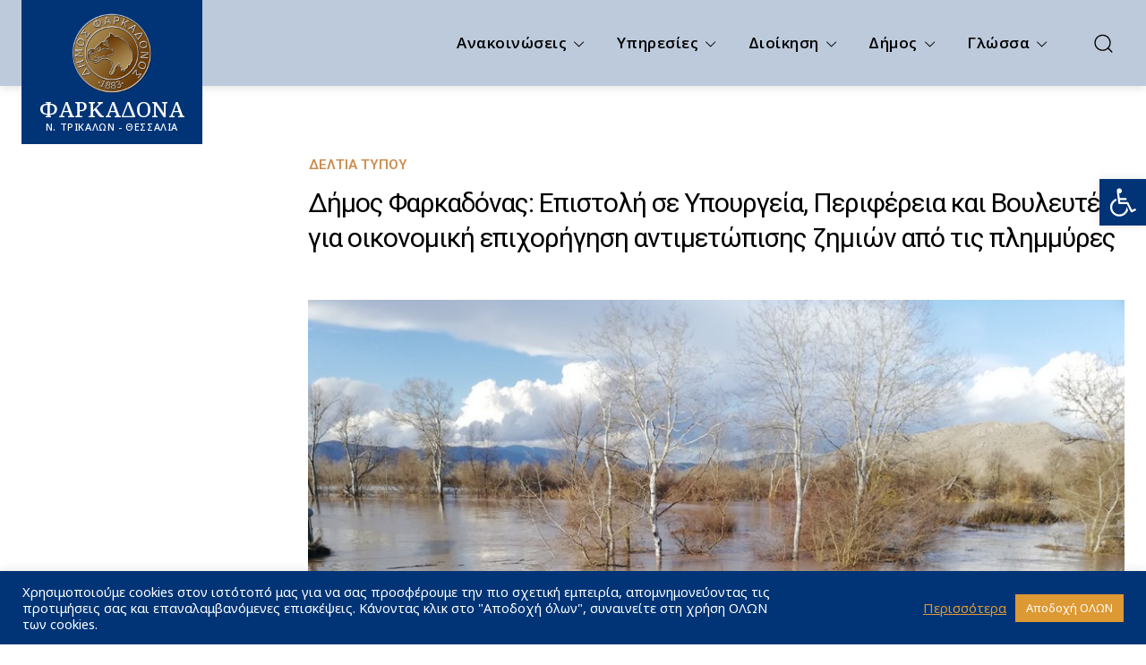

--- FILE ---
content_type: text/css
request_url: https://farkadona.gr/wp-content/themes/Newspaper-Child/style.css?ver=1700914418
body_size: 845
content:
/*
Theme Name:     Newspaper Child theme
Theme URI: 		http://themeforest.net/user/tagDiv/portfolio
Description:    Child theme made by NORTHBRIDGE
Author:         NORTHBRIDGE
Author URI: 	https://northbridge.gr
Template:       Newspaper
Version:        10.4
*/


/**
 * COLORS
 * 
 * brown:		#cc8d4f
 * blue:		#003476
 * 
 * 
 * ****/




/**
 * MENU
 * 
 * ****/

#td-outer-wrap #menu-item-5684 .sub-menu,
#td-outer-wrap .menu-item-5684 .sub-menu {
	width: max-content !important;
}

#td-outer-wrap .block-mega-child-cats {
	width: 280px;
}
#td-outer-wrap .tdi_30 .entry-title {
	font-size: 16px !important;
	line-height: 22px !important;
}

#td-outer-wrap .block-mega-child-cats a {
	border-width: 1px;
}



/**
 * BLOCK HEADERS
 * 
 * ****/
#td-outer-wrap .td_block_template_4 .td-block-title > * {
	background-color: #cc8d4f;
}
#td-outer-wrap .td_block_template_4 .td-block-title > *:before {
	border-color: #cc8d4f transparent transparent transparent;
}
#td-outer-wrap .td_block_template_4 .td-block-title > a {
	transition: background 0.4s ease;
}
#td-outer-wrap .td_block_template_4.title-bg-blue .td-block-title > a {
	border: 1px solid #cc8d4f;
}
#td-outer-wrap .td_block_template_4 .td-block-title > a:hover {
	background-color: #003476;
}
#td-outer-wrap .td_block_template_4 .td-block-title > a:before {
	transition: border 0.4s ease;
}
#td-outer-wrap .td_block_template_4 .td-block-title > a:hover:before {
	border-color: #003476 transparent transparent transparent;
}

#td-outer-wrap .td_block_template_4.title-bg-blue .td-block-title > a:hover:before {
	border-color: #cc8d4f transparent transparent transparent;
}




/**
 * MODULES
 * 
 * ****/
#td-outer-wrap .home-posts-loop .td-module-container {
	padding: 0px;
}

#td-outer-wrap .footer-links .tdm_block_image_info_box .tdm-image-wrap .tdm-title-md {
	transition: 0.5s ease;
}
#td-outer-wrap .footer-links .tdm_block_image_info_box .tdm-image-wrap:hover .tdm-title-md {
	color: rgba(255, 255, 255, .3);
}
#td-outer-wrap .footer-links .tdm_block_image_info_box .tdm-image-wrap .tdm-image-box:before {
	background: linear-gradient(30deg, rgba(0,19,38,0.85), rgba(30,115,190,0.6));
	transition: all 0.5s;
}
#td-outer-wrap .footer-links .tdm_block_image_info_box .tdm-image-wrap:hover .tdm-image-box::before {
    background: linear-gradient(30deg, #001326, rgba(30,115,190,0.9));
}



/**
 * UI Kit 2.6.0
 * 
 * ****/
@media (max-width: 767px) {
	#td-outer-wrap .uk-width-medium-1-2,
	#td-outer-wrap .uk-width-medium-1-4 {
		padding-left: 0px;
	}
}
@media (min-width: 768px) {
	#td-outer-wrap .uk-width-medium-1-2:first-child,
	#td-outer-wrap .uk-width-medium-1-4:first-child {
		padding-left: 0px;
	}
}






/**
 * PADDING AND MARGIN
 * 
 * *********************************************/
#td-outer-wrap .mb-0,
#td-outer-wrap .mb-0 .widget {
	margin-bottom: 0 !important;
}
#td-outer-wrap .mb-20,
#td-outer-wrap .mb-20 .widget {
	margin-bottom: 20px !important;
}
#td-outer-wrap .mb-24,
#td-outer-wrap .mb-24 .widget {
	margin-bottom: 24px !important;
}
#td-outer-wrap .mb-28,
#td-outer-wrap .mb-28 .widget {
	margin-bottom: 28px !important;
}

.mt-0 {
	margin-top: 0 !important;
}
.mt-10 {
	margin-top: 10px !important;
}
.mt-20 {
	margin-top: 20px !important;
}
.mt-30 {
	margin-top: 30px !important;
}
.mt-40 {
	margin-top: 40px !important;
}
.mb-0 {
	margin-bottom: 0 !important;
}
.mb-10 {
	margin-bottom: 10px !important;
}
.mb-20 {
	margin-bottom: 20px !important;
}
.mb-30 {
	margin-bottom: 30px !important;
}
.mb-40 {
	margin-bottom: 40px !important;
}
.pt-0 {
	padding-top: 0 !important;
}
.pt-10 {
	padding-top: 10px !important;
}
.pt-20 {
	padding-top: 20px !important;
}
.pt-30 {
	padding-top: 30px !important;
}
.pt-40 {
	padding-top: 40px !important;
}
.pb-0 {
	padding-bottom: 0 !important;
}
.pb-10 {
	padding-bottom: 10px !important;
}
.pb-20 {
	padding-bottom: 20px !important;
}
.pb-30 {
	padding-bottom: 30px !important;
}
.pb-40 {
	padding-bottom: 40px !important;
}